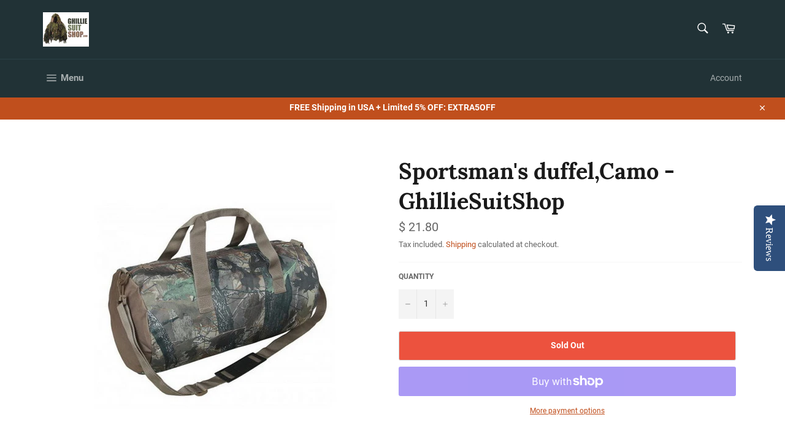

--- FILE ---
content_type: text/javascript; charset=utf-8
request_url: https://tags.akohub.com/widget.js?id=5d935de209ea753f732bce48efef7a33443d52a40dd44f5f47b56c1884ecfcfe&ts=1715681554357&shop=ghilliesuitshop.myshopify.com
body_size: 1015
content:
!function(){function e(){var c=window.XMLHttpRequest?new XMLHttpRequest:new ActiveXObject("Microsoft.XMLHTTP");c.onreadystatechange=function(){if(4==c.readyState&&200==c.status){var t=JSON.parse(c.responseText),e=[];if("object"==typeof t&&void 0!==t.items){for(var o=0;o<t.items.length;o++)e.push(t.items[o].product_id.toString());(e=function(t){var e=[],o=[],c=/am_shpf_cart_products=((\w+,?)*)/.exec(document.cookie);Array.isArray(c)&&void 0!==c[1]&&(e=c[1].split(","));for(var n,i=0;i<t.length;i++)-1==e.indexOf(t[i])&&o.push(t[i]);return 0<t.length?(n=new Date,(c=new Date(n)).setDate(n.getDate()+30),document.cookie="am_shpf_cart_products="+t.join(",")+";path=/;expires="+c):document.cookie="am_shpf_cart_products=;path=/;expires=Thu, 01 Jan 1970 00:00:01 GMT;",o}(e)).length&&(fbq("trackSingle","1156295864398718","AddToCart",{content_ids:e,content_type:"product",product_catalog_id:"407919636547648"}),fbq("trackSingleCustom","1156295864398718","AMAddToCart",{content_ids:e,content_type:"product",product_catalog_id:"407919636547648"}))}}},c.open("GET","/cart.js",!0),c.send()}function o(){if(function(t){var e=[],o=/am_shpf_checkout_tokens=((\w+,?)*)/.exec(document.cookie);if(-1!=(e=Array.isArray(o)&&void 0!==o[1]?o[1].split(","):e).indexOf(t))return!1;e.push(t);o=new Date,t=new Date(o);return t.setDate(o.getDate()+30),document.cookie="am_shpf_checkout_tokens="+e.join(",")+";path=/;expires="+t,!0}(Shopify.checkout.token)){for(var t=[],e=0;e<Shopify.checkout.line_items.length;e++)t.push(Shopify.checkout.line_items[e].product_id);console.log({content_ids:t,content_type:"product",product_catalog_id:"407919636547648",value:Shopify.checkout.total_price,currency:Shopify.checkout.currency,num_items:Shopify.checkout.line_items.length}),fbq("trackSingle","1156295864398718","Purchase",{content_ids:t,content_type:"product",product_catalog_id:"407919636547648",value:Shopify.checkout.total_price,currency:Shopify.checkout.currency,num_items:Shopify.checkout.line_items.length}),fbq("trackSingleCustom","1156295864398718","AMPurchase",{content_ids:t,content_type:"product",product_catalog_id:"407919636547648",value:Shopify.checkout.total_price,currency:Shopify.checkout.currency,num_items:Shopify.checkout.line_items.length})}}var t,c,n,i,r;t=function(){var t;__st&&("product"==__st.rtyp?(fbq("trackSingle","1156295864398718","ViewContent",{content_ids:__st.rid,content_type:"product",product_catalog_id:"407919636547648"}),fbq("trackSingleCustom","1156295864398718","AMViewContent",{content_ids:__st.rid,content_type:"product",product_catalog_id:"407919636547648"})):"collection"==__st.rtyp||"collection"==__st.p?fbq("trackSingleCustom","1156295864398718","AMViewCollection",{content_ids:__st.rid,content_type:"product"}):!__st.s||(t=/products-(\d*)/.exec(__st.s))&&1<t.length&&(fbq("trackSingle","1156295864398718","ViewContent",{content_ids:t[1],content_type:"product",product_catalog_id:"407919636547648"}),fbq("trackSingleCustom","1156295864398718","AMViewContent",{content_ids:t[1],content_type:"product",product_catalog_id:"407919636547648"}))),(Shopify&&Shopify.checkout&&Shopify.Checkout&&"thank_you"===Shopify.Checkout.page?o:e)()},i=window,c=document,r="script",i.fbq||(n=i.fbq=function(){n.callMethod?n.callMethod.apply(n,arguments):n.queue.push(arguments)},i._fbq||(i._fbq=n),(n.push=n).loaded=!0,n.version="2.0",n.queue=[],(i=c.createElement(r)).async=!0,i.src="//connect.facebook.net/en_US/fbevents.js",(r=c.getElementsByTagName(r)[0]).parentNode.insertBefore(i,r)),fbq("init","1156295864398718"),fbq("track","PageView"),t()}();